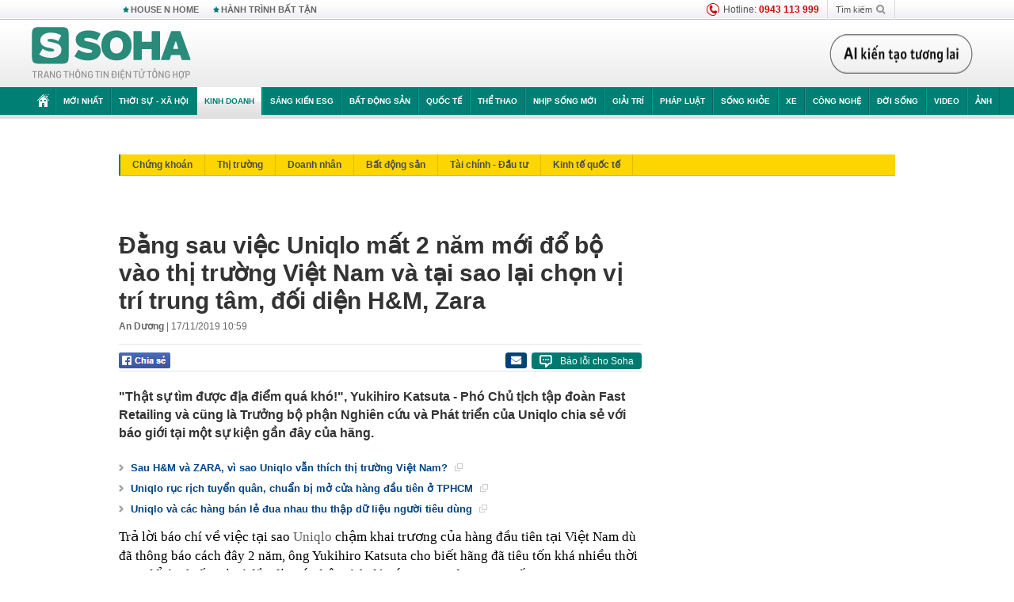

--- FILE ---
content_type: text/html; charset=utf-8
request_url: https://soha.vn/ajax-box-detail-bottom-19810019.htm
body_size: 6136
content:
<div class="box-hot-and-focus">
    <!--siteid198:highestviewnews:zoneid19810019hour48-->
            <div class="border_bottom"></div>
        <div style="clear: both"></div>
        <div class="clearfix">
            <div class="boxSameZone" id="boxSameZone" data-marked-zoneid="soha_detail_samecategory">
                <div class="box-sm-top">
                    <b>ĐANG HOT</b>
                    <div id="search-place" class="clearfix">
    <label>Xem theo ngày</label>
    <select class="sDay">
        <option selected="selected" value="0">Ngày</option>
        <option value="1">1</option>
        <option value="2">2</option>
        <option value="3">3</option>
        <option value="4">4</option>
        <option value="5">5</option>
        <option value="6">6</option>
        <option value="7">7</option>
        <option value="8">8</option>
        <option value="9">9</option>
        <option value="10">10</option>
        <option value="11">11</option>
        <option value="12">12</option>
        <option value="13">13</option>
        <option value="14">14</option>
        <option value="15">15</option>
        <option value="16">16</option>
        <option value="17">17</option>
        <option value="18">18</option>
        <option value="19">19</option>
        <option value="20">20</option>
        <option value="21">21</option>
        <option value="22">22</option>
        <option value="23">23</option>
        <option value="24">24</option>
        <option value="25">25</option>
        <option value="26">26</option>
        <option value="27">27</option>
        <option value="28">28</option>
        <option value="29">29</option>
        <option value="30">30</option>
        <option value="31">31</option>
    </select>
    <select class="sMonth">
        <option value="0">Tháng</option>
        <option value="1">Tháng 1</option>
        <option value="2">Tháng 2</option>
        <option value="3">Tháng 3</option>
        <option value="4">Tháng 4</option>
        <option value="5">Tháng 5</option>
        <option value="6">Tháng 6</option>
        <option value="7">Tháng 7</option>
        <option value="8">Tháng 8</option>
        <option value="9">Tháng 9</option>
        <option value="10">Tháng 10</option>
        <option value="11">Tháng 11</option>
        <option value="12">Tháng 12</option>
    </select>
    <select class="sYear">
        <option value="0">Năm</option>
                                            <option value="2026" selected="selected">2026</option>
            
                                    <option value="2025">2025</option>
            
                                    <option value="2024">2024</option>
            
                                    <option value="2023">2023</option>
            
                                    <option value="2022">2022</option>
            
                                    <option value="2021">2021</option>
            
                                    <option value="2020">2020</option>
            
            </select>
    <button type="button">XEM</button>
</div>
<script>
    (runinit = window.runinit || []).push(function () {
        var sDay = 23; $(".sDay").val(sDay);
        var sMonth = 01 ; $(".sMonth").val(sMonth);
        var sYear = 2026; $(".sYear").val(sYear);

        $('#search-place button').click(function (e) {
            var day = $('#search-place .sDay').val() + '';
            var month = $('#search-place .sMonth').val() + '';
            var year = $('#search-place .sYear').val() + '';

            if (day == '0' || month == '0' || year == '0') {
                alert('Bạn cần nhập ngày tháng cần xem. Hãy thử lại');
                return;
            }

            try {
                var re = /^(\d{1,2})\/(\d{1,2})\/(\d{4})$/;
                var dateInput = day + '/' + month + '/' + year;

                var minYear = 1902;
                var maxYear = (new Date()).getFullYear();

                if (regs = dateInput.match(re)) {
                    if (regs[1] < 1 || regs[1] > 31) {
                        alert("Giá trị ngày không đúng: " + regs[1]);
                        return;
                    }
                    else if (regs[2] < 1 || regs[2] > 12) {
                        alert("Giá trị tháng không đúng: " + regs[2]);
                        return;
                    }
                    else if (regs[3] < minYear || regs[3] > maxYear) {
                        alert("Giá trị năm không đúng: " + regs[3] + " - phải nằm trong khoảng " + minYear + " và " + maxYear);
                        return;
                    }

                    // check leap year

                    switch (month) {
                        case "4":
                        case "6":
                        case "9":
                        case "11":
                            if (day > 30) {
                                alert('Không tồn tại ngày: "' + day + '/' + month + '/' + year + '". Hãy thử lại');
                                return;
                            }
                            break;
                        case "2":
                            var isLeapYear = parseFloat(year) % 4 == 0;

                            if (day > (isLeapYear ? 29 : 28)) {
                                alert('Không tồn tại ngày: "' + day + '/' + month + '/' + year + '". Hãy thử lại');
                                return;
                            }
                            break;
                    }
                }
                else {
                    alert('Không tồn tại ngày: "' + day + '/' + month + '/' + year + '". Hãy thử lại');
                    return;
                }

                // date time OK

                var cUrl = '/' + $("#hdZoneUrl").val() + '/' + day + '-' + month + '-' + year + '.htm';

                location.href = cUrl;
            }
            catch (e) {
                alert('Không tồn tại ngày: "' + day + '/' + month + '/' + year + '". Hãy thử lại');
            }
        });
    });

</script>
                </div>
                <div class="kscli-list">
                    <div class="box-category" data-layout="29" data-cd-key="siteid198:highestviewnews:zoneid19810019hour48" data-cd-top="6">
                        <div class="box-category-middle ">
                                                            <div class="box-category-item   "         data-id="198260122105227955"
                    >
                    <a class="box-category-link-with-avatar img-resize show-popup inited-timeline-popup " href="/gia-vang-lao-doc-198260122105227955.htm"
                title="Giá vàng lao dốc" data-id="198260122105227955" data-popup-url="/gia-vang-lao-doc-198260122105227955.htm"  data-type="0">
                                    <img data-type="avatar" 
                        src="https://sohanews.sohacdn.com/zoom/206_219/160588918557773824/2026/1/22/avatar1769053803860-17690538046651764189123.jpg "
                        alt="Giá vàng lao dốc"
                        loading=lazy
                        class="box-category-avatar">
                                                </a>
                <div class="box-category-content">
                        <h3 class="box-category-title-text ">
                <a data-type="0" data-type="title" data-linktype="newsdetail" data-id="198260122105227955"
                    class="box-category-link-title show-popup inited-timeline-popup "
                    data-newstype="0" href="/gia-vang-lao-doc-198260122105227955.htm" data-popup-url="/gia-vang-lao-doc-198260122105227955.htm"
                    title="Giá vàng lao dốc" >Giá vàng lao dốc</a>
                </h3>

                                    
                                            <!-- <span class="box-category-time time-ago" title="2026-01-22T10:51:00">2026-01-22T10:51:00</span> -->
                                                            </div>
            </div>
                                                            <div class="box-category-item   "         data-id="198260122190651185"
                    >
                    <a class="box-category-link-with-avatar img-resize show-popup inited-timeline-popup " href="/phat-hien-mo-phot-phat-khong-lo-lam-rung-chuyen-nganh-xe-dien-tru-luong-77-ty-tan-du-dung-trong-50-nam-198260122190651185.htm"
                title="Phát hiện mỏ phốt phát khổng lồ làm rung chuyển ngành xe điện: Trữ lượng 77 tỷ tấn, đủ dùng trong 50 năm" data-id="198260122190651185" data-popup-url="/phat-hien-mo-phot-phat-khong-lo-lam-rung-chuyen-nganh-xe-dien-tru-luong-77-ty-tan-du-dung-trong-50-nam-198260122190651185.htm"  data-type="0">
                                    <img data-type="avatar" 
                        src="https://sohanews.sohacdn.com/zoom/206_219/160588918557773824/2026/1/22/avatar1769083534932-17690835357091226887481.png "
                        alt="Phát hiện mỏ phốt phát khổng lồ làm rung chuyển ngành xe điện: Trữ lượng 77 tỷ tấn, đủ dùng trong 50 năm"
                        loading=lazy
                        class="box-category-avatar">
                                                </a>
                <div class="box-category-content">
                        <h3 class="box-category-title-text ">
                <a data-type="0" data-type="title" data-linktype="newsdetail" data-id="198260122190651185"
                    class="box-category-link-title show-popup inited-timeline-popup "
                    data-newstype="0" href="/phat-hien-mo-phot-phat-khong-lo-lam-rung-chuyen-nganh-xe-dien-tru-luong-77-ty-tan-du-dung-trong-50-nam-198260122190651185.htm" data-popup-url="/phat-hien-mo-phot-phat-khong-lo-lam-rung-chuyen-nganh-xe-dien-tru-luong-77-ty-tan-du-dung-trong-50-nam-198260122190651185.htm"
                    title="Phát hiện mỏ phốt phát khổng lồ làm rung chuyển ngành xe điện: Trữ lượng 77 tỷ tấn, đủ dùng trong 50 năm" >Phát hiện mỏ phốt phát khổng lồ làm rung chuyển ngành xe điện: Trữ lượng 77 tỷ tấn, đủ dùng trong 50 năm</a>
                </h3>

                                    
                                            <!-- <span class="box-category-time time-ago" title="2026-01-22T20:40:00">2026-01-22T20:40:00</span> -->
                                                            </div>
            </div>
                                                            <div class="box-category-item   "         data-id="198260121183748535"
                    >
                    <a class="box-category-link-with-avatar img-resize show-popup inited-timeline-popup " href="/thong-tin-moi-nhat-ve-giai-thuong-lon-thu-3-lich-su-xo-so-vietlott-198260121183748535.htm"
                title="Thông tin mới nhất về giải thưởng lớn thứ 3 lịch sử xổ số Vietlott" data-id="198260121183748535" data-popup-url="/thong-tin-moi-nhat-ve-giai-thuong-lon-thu-3-lich-su-xo-so-vietlott-198260121183748535.htm"  data-type="0">
                                    <img data-type="avatar" 
                        src="https://sohanews.sohacdn.com/zoom/206_219/160588918557773824/2026/1/21/avatar1768995295413-17689952961541533048602.jpg "
                        alt="Thông tin mới nhất về giải thưởng lớn thứ 3 lịch sử xổ số Vietlott"
                        loading=lazy
                        class="box-category-avatar">
                                                </a>
                <div class="box-category-content">
                        <h3 class="box-category-title-text ">
                <a data-type="0" data-type="title" data-linktype="newsdetail" data-id="198260121183748535"
                    class="box-category-link-title show-popup inited-timeline-popup "
                    data-newstype="0" href="/thong-tin-moi-nhat-ve-giai-thuong-lon-thu-3-lich-su-xo-so-vietlott-198260121183748535.htm" data-popup-url="/thong-tin-moi-nhat-ve-giai-thuong-lon-thu-3-lich-su-xo-so-vietlott-198260121183748535.htm"
                    title="Thông tin mới nhất về giải thưởng lớn thứ 3 lịch sử xổ số Vietlott" >Thông tin mới nhất về giải thưởng lớn thứ 3 lịch sử xổ số Vietlott</a>
                </h3>

                                    
                                            <!-- <span class="box-category-time time-ago" title="2026-01-21T20:06:00">2026-01-21T20:06:00</span> -->
                                                            </div>
            </div>
                                                            <div class="box-category-item   "         data-id="198260122072934058"
                    >
                    <a class="box-category-link-with-avatar img-resize show-popup inited-timeline-popup " href="/gia-vang-hom-nay-22-1-tiep-tuc-lap-ky-luc-moi-198260122072934058.htm"
                title="Giá vàng hôm nay 22/1: Tiếp tục lập kỷ lục mới" data-id="198260122072934058" data-popup-url="/gia-vang-hom-nay-22-1-tiep-tuc-lap-ky-luc-moi-198260122072934058.htm"  data-type="0">
                                    <img data-type="avatar" 
                        src="https://sohanews.sohacdn.com/zoom/206_219/160588918557773824/2026/1/22/avatar1769041720484-17690417211611107311909.png "
                        alt="Giá vàng hôm nay 22/1: Tiếp tục lập kỷ lục mới"
                        loading=lazy
                        class="box-category-avatar">
                                                </a>
                <div class="box-category-content">
                        <h3 class="box-category-title-text ">
                <a data-type="0" data-type="title" data-linktype="newsdetail" data-id="198260122072934058"
                    class="box-category-link-title show-popup inited-timeline-popup "
                    data-newstype="0" href="/gia-vang-hom-nay-22-1-tiep-tuc-lap-ky-luc-moi-198260122072934058.htm" data-popup-url="/gia-vang-hom-nay-22-1-tiep-tuc-lap-ky-luc-moi-198260122072934058.htm"
                    title="Giá vàng hôm nay 22/1: Tiếp tục lập kỷ lục mới" >Giá vàng hôm nay 22/1: Tiếp tục lập kỷ lục mới</a>
                </h3>

                                    
                                            <!-- <span class="box-category-time time-ago" title="2026-01-22T07:28:00">2026-01-22T07:28:00</span> -->
                                                            </div>
            </div>
                                                            <div class="box-category-item   "         data-id="198260122091148704"
                    >
                    <a class="box-category-link-with-avatar img-resize show-popup inited-timeline-popup " href="/nong-chinh-thuc-cong-bo-anh-cuoi-nhu-co-tich-cua-phuong-nhi-va-con-trai-ty-phu-pham-nhat-vuong-198260122091148704.htm"
                title="Nóng: Chính thức công bố ảnh cưới như cổ tích của Phương Nhi và con trai tỷ phú Phạm Nhật Vượng" data-id="198260122091148704" data-popup-url="/nong-chinh-thuc-cong-bo-anh-cuoi-nhu-co-tich-cua-phuong-nhi-va-con-trai-ty-phu-pham-nhat-vuong-198260122091148704.htm"  data-type="0">
                                    <img data-type="avatar" 
                        src="https://sohanews.sohacdn.com/zoom/206_219/160588918557773824/2026/1/22/avatar1769047786210-1769047787525368671368.jpg "
                        alt="Nóng: Chính thức công bố ảnh cưới như cổ tích của Phương Nhi và con trai tỷ phú Phạm Nhật Vượng"
                        loading=lazy
                        class="box-category-avatar">
                                                </a>
                <div class="box-category-content">
                        <h3 class="box-category-title-text ">
                <a data-type="0" data-type="title" data-linktype="newsdetail" data-id="198260122091148704"
                    class="box-category-link-title show-popup inited-timeline-popup "
                    data-newstype="0" href="/nong-chinh-thuc-cong-bo-anh-cuoi-nhu-co-tich-cua-phuong-nhi-va-con-trai-ty-phu-pham-nhat-vuong-198260122091148704.htm" data-popup-url="/nong-chinh-thuc-cong-bo-anh-cuoi-nhu-co-tich-cua-phuong-nhi-va-con-trai-ty-phu-pham-nhat-vuong-198260122091148704.htm"
                    title="Nóng: Chính thức công bố ảnh cưới như cổ tích của Phương Nhi và con trai tỷ phú Phạm Nhật Vượng" >Nóng: Chính thức công bố ảnh cưới như cổ tích của Phương Nhi và con trai tỷ phú Phạm Nhật Vượng</a>
                </h3>

                                    
                                            <!-- <span class="box-category-time time-ago" title="2026-01-22T09:56:00">2026-01-22T09:56:00</span> -->
                                                            </div>
            </div>
                                                            <div class="box-category-item   "         data-id="198260122071423924"
                    >
                    <a class="box-category-link-with-avatar img-resize show-popup inited-timeline-popup " href="/xep-hang-tru-luong-khi-dot-tren-the-gioi-nga-iran-va-qatar-chiem-uu-the-viet-nam-xep-thu-bao-nhieu-198260122071423924.htm"
                title="Xếp hạng trữ lượng khí đốt trên thế giới: Nga, Iran và Qatar chiếm ưu thế, Việt Nam xếp thứ bao nhiêu?" data-id="198260122071423924" data-popup-url="/xep-hang-tru-luong-khi-dot-tren-the-gioi-nga-iran-va-qatar-chiem-uu-the-viet-nam-xep-thu-bao-nhieu-198260122071423924.htm"  data-type="0">
                                    <img data-type="avatar" 
                        src="https://sohanews.sohacdn.com/zoom/206_219/160588918557773824/2026/1/22/avatar1769040808752-17690408094221545944460.png "
                        alt="Xếp hạng trữ lượng khí đốt trên thế giới: Nga, Iran và Qatar chiếm ưu thế, Việt Nam xếp thứ bao nhiêu?"
                        loading=lazy
                        class="box-category-avatar">
                                                </a>
                <div class="box-category-content">
                        <h3 class="box-category-title-text ">
                <a data-type="0" data-type="title" data-linktype="newsdetail" data-id="198260122071423924"
                    class="box-category-link-title show-popup inited-timeline-popup "
                    data-newstype="0" href="/xep-hang-tru-luong-khi-dot-tren-the-gioi-nga-iran-va-qatar-chiem-uu-the-viet-nam-xep-thu-bao-nhieu-198260122071423924.htm" data-popup-url="/xep-hang-tru-luong-khi-dot-tren-the-gioi-nga-iran-va-qatar-chiem-uu-the-viet-nam-xep-thu-bao-nhieu-198260122071423924.htm"
                    title="Xếp hạng trữ lượng khí đốt trên thế giới: Nga, Iran và Qatar chiếm ưu thế, Việt Nam xếp thứ bao nhiêu?" >Xếp hạng trữ lượng khí đốt trên thế giới: Nga, Iran và Qatar chiếm ưu thế, Việt Nam xếp thứ bao nhiêu?</a>
                </h3>

                                    
                                            <!-- <span class="box-category-time time-ago" title="2026-01-22T10:37:00">2026-01-22T10:37:00</span> -->
                                                            </div>
            </div>
                                                        <div class="box-category-item">
                                <div id="admzone500318"></div>
    <script>
        if (pageSettings.allow3rd) admicroAD.unit.push(function () { admicroAD.show('admzone500318') });
    </script>

                            </div>
                        </div>
                    </div>
                </div>
            </div>
        </div>
                <div class="border_bottom"></div>
        <div style="clear: both"></div>
        <div class="clearfix por">
            <div class="kds-hot-daily fl" id="soha_tinnoibat" data-marked-zoneid="soha_detail_tinnoibat">
                <p class="kds-title mt-40">TIN NỔI BẬT SOHA</p>
                <div class="knd-wrapperv2 clearfix tinnoibatdetailtotal">
                    <div class="box-category" data-layout="100" data-cd-key="siteid198:newsposition:zoneid0type1;siteid198:newsinzonefullisonhome:zone0" data-cd-top="6">
                        <div class="box-category-middle" id="TinNoiBatDetail">
                                                            <div class="box-category-item   "         data-id="198260122164138624"
                    >
                    <a class="box-category-link-with-avatar img-resize show-popup inited-timeline-popup " href="/sang-nay-ban-chap-hanh-trung-uong-khoa-xiv-bau-bo-chinh-tri-tong-bi-thu-ban-bi-thu-198260122164138624.htm"
                title="Sáng nay, Ban Chấp hành Trung ương khóa XIV bầu Bộ Chính trị, Tổng Bí thư, Ban Bí thư" data-id="198260122164138624" data-popup-url="/sang-nay-ban-chap-hanh-trung-uong-khoa-xiv-bau-bo-chinh-tri-tong-bi-thu-ban-bi-thu-198260122164138624.htm"  data-type="0">
                                    <img data-type="avatar" 
                        src="https://sohanews.sohacdn.com/zoom/157_99/160588918557773824/2026/1/23/avatar1769129917828-1769129918149938183620-0-23-720-1175-crop-17691300257331016454033.jpg "
                        alt="Sáng nay, Ban Chấp hành Trung ương khóa XIV bầu Bộ Chính trị, Tổng Bí thư, Ban Bí thư"
                        loading=lazy
                        class="box-category-avatar">
                                                </a>
                <div class="box-category-content">
                        <h3 class="box-category-title-text ">
                <a data-type="0" data-type="title" data-linktype="newsdetail" data-id="198260122164138624"
                    class="box-category-link-title show-popup inited-timeline-popup "
                    data-newstype="0" href="/sang-nay-ban-chap-hanh-trung-uong-khoa-xiv-bau-bo-chinh-tri-tong-bi-thu-ban-bi-thu-198260122164138624.htm" data-popup-url="/sang-nay-ban-chap-hanh-trung-uong-khoa-xiv-bau-bo-chinh-tri-tong-bi-thu-ban-bi-thu-198260122164138624.htm"
                    title="Sáng nay, Ban Chấp hành Trung ương khóa XIV bầu Bộ Chính trị, Tổng Bí thư, Ban Bí thư" >Sáng nay, Ban Chấp hành Trung ương khóa XIV bầu Bộ Chính trị, Tổng Bí thư, Ban Bí thư</a>
                </h3>

                                    
                                            <!-- <span class="box-category-time " title="23/01/2026 08:00:38">23/01/2026 08:38</span> -->
                                                            </div>
            </div>
                                                            <div class="box-category-item   "         data-id="198260123104258508"
                    >
                    <a class="box-category-link-with-avatar img-resize show-popup inited-timeline-popup " href="/chua-tung-co-vang-lap-dinh-hon-17-trieu-chi-nhieu-nguoi-van-chi-quan-tam-toi-1-dieu-vo-nghia-khi-mua-ban-198260123104258508.htm"
                title="Chưa từng có: Vàng lập đỉnh hơn 17 triệu/chỉ, nhiều người vẫn chỉ quan tâm tới 1 điều vô nghĩa khi mua, bán" data-id="198260123104258508" data-popup-url="/chua-tung-co-vang-lap-dinh-hon-17-trieu-chi-nhieu-nguoi-van-chi-quan-tam-toi-1-dieu-vo-nghia-khi-mua-ban-198260123104258508.htm"  data-type="0">
                                    <img data-type="avatar" 
                        src="https://sohanews.sohacdn.com/zoom/157_99/160588918557773824/2026/1/23/mua-vang-1769139568217-17691395686951516903034-0-0-1000-1600-crop-17691395816671189509420.jpeg "
                        alt="Chưa từng có: Vàng lập đỉnh hơn 17 triệu/chỉ, nhiều người vẫn chỉ quan tâm tới 1 điều vô nghĩa khi mua, bán"
                        loading=lazy
                        class="box-category-avatar">
                                                </a>
                <div class="box-category-content">
                        <h3 class="box-category-title-text ">
                <a data-type="0" data-type="title" data-linktype="newsdetail" data-id="198260123104258508"
                    class="box-category-link-title show-popup inited-timeline-popup "
                    data-newstype="0" href="/chua-tung-co-vang-lap-dinh-hon-17-trieu-chi-nhieu-nguoi-van-chi-quan-tam-toi-1-dieu-vo-nghia-khi-mua-ban-198260123104258508.htm" data-popup-url="/chua-tung-co-vang-lap-dinh-hon-17-trieu-chi-nhieu-nguoi-van-chi-quan-tam-toi-1-dieu-vo-nghia-khi-mua-ban-198260123104258508.htm"
                    title="Chưa từng có: Vàng lập đỉnh hơn 17 triệu/chỉ, nhiều người vẫn chỉ quan tâm tới 1 điều vô nghĩa khi mua, bán" >Chưa từng có: Vàng lập đỉnh hơn 17 triệu/chỉ, nhiều người vẫn chỉ quan tâm tới 1 điều vô nghĩa khi mua, bán</a>
                </h3>

                                    
                                            <!-- <span class="box-category-time " title="23/01/2026 11:00:58">23/01/2026 11:58</span> -->
                                                            </div>
            </div>
                                                            <div class="box-category-item   "         data-id="198260122171408275"
                    >
                    <a class="box-category-link-with-avatar img-resize show-popup inited-timeline-popup " href="/vuot-thach-thuc-den-tu-2-cuong-quoc-viet-nam-ghi-dau-2025-bung-no-xuat-khau-198260122171408275.htm"
                title="Vượt thách thức đến từ 2 cường quốc, Việt Nam ghi dấu 2025 bùng nổ xuất khẩu" data-id="198260122171408275" data-popup-url="/vuot-thach-thuc-den-tu-2-cuong-quoc-viet-nam-ghi-dau-2025-bung-no-xuat-khau-198260122171408275.htm"  data-type="0">
                                    <img data-type="avatar" 
                        src="https://sohanews.sohacdn.com/zoom/157_99/160588918557773824/2026/1/22/avatar1769126195951-17691261962402032107198.jpg "
                        alt="Vượt thách thức đến từ 2 cường quốc, Việt Nam ghi dấu 2025 bùng nổ xuất khẩu"
                        loading=lazy
                        class="box-category-avatar">
                                                </a>
                <div class="box-category-content">
                        <h3 class="box-category-title-text ">
                <a data-type="0" data-type="title" data-linktype="newsdetail" data-id="198260122171408275"
                    class="box-category-link-title show-popup inited-timeline-popup "
                    data-newstype="0" href="/vuot-thach-thuc-den-tu-2-cuong-quoc-viet-nam-ghi-dau-2025-bung-no-xuat-khau-198260122171408275.htm" data-popup-url="/vuot-thach-thuc-den-tu-2-cuong-quoc-viet-nam-ghi-dau-2025-bung-no-xuat-khau-198260122171408275.htm"
                    title="Vượt thách thức đến từ 2 cường quốc, Việt Nam ghi dấu 2025 bùng nổ xuất khẩu" >Vượt thách thức đến từ 2 cường quốc, Việt Nam ghi dấu 2025 bùng nổ xuất khẩu</a>
                </h3>

                                    
                                            <!-- <span class="box-category-time " title="23/01/2026 08:00:00">23/01/2026 08:00</span> -->
                                                            </div>
            </div>
                                                            <div class="box-category-item   "         data-id="198260123124300622"
                    >
                    <a class="box-category-link-with-avatar img-resize  " href="/hang-trieu-nguoi-dang-dung-vneid-hay-lam-dieu-nay-trong-nam-2026-de-khong-bi-mat-quyen-loi-198260123124300622.htm"
                title="Hàng triệu người đang dùng VNeID hãy làm điều này trong năm 2026 để không bị mất quyền lợi" data-id="198260123124300622" data-popup-url="/hang-trieu-nguoi-dang-dung-vneid-hay-lam-dieu-nay-trong-nam-2026-de-khong-bi-mat-quyen-loi-198260123124300622.htm"  data-type="16">
                                    <img data-type="avatar" 
                        src="https://sohanews.sohacdn.com/zoom/157_99/160588918557773824/2026/1/23/avatar1769146761563-1769146761881359475791-0-28-419-698-crop-17691468052371231457786.jpg "
                        alt="Hàng triệu người đang dùng VNeID hãy làm điều này trong năm 2026 để không bị mất quyền lợi"
                        loading=lazy
                        class="box-category-avatar">
                                                </a>
                <div class="box-category-content">
                        <h3 class="box-category-title-text ">
                <a data-type="16" data-type="title" data-linktype="newsdetail" data-id="198260123124300622"
                    class="box-category-link-title  "
                    data-newstype="0" href="/hang-trieu-nguoi-dang-dung-vneid-hay-lam-dieu-nay-trong-nam-2026-de-khong-bi-mat-quyen-loi-198260123124300622.htm" data-popup-url="/hang-trieu-nguoi-dang-dung-vneid-hay-lam-dieu-nay-trong-nam-2026-de-khong-bi-mat-quyen-loi-198260123124300622.htm"
                    title="Hàng triệu người đang dùng VNeID hãy làm điều này trong năm 2026 để không bị mất quyền lợi" >Hàng triệu người đang dùng VNeID hãy làm điều này trong năm 2026 để không bị mất quyền lợi</a>
                </h3>

                                    
                                            <!-- <span class="box-category-time " title="23/01/2026 13:00:03">23/01/2026 13:03</span> -->
                                                            </div>
            </div>
                                                            <div class="box-category-item   "         data-id="198260123111215463"
                    >
                    <a class="box-category-link-with-avatar img-resize show-popup inited-timeline-popup " href="/he-luy-tu-vu-chen-zhi-bi-cao-buoc-lua-dao-ong-hun-sen-dua-ra-quyet-dinh-lien-quan-418-sinh-vien-campuchia-198260123111215463.htm"
                title="Hệ lụy từ vụ Chen Zhi bị cáo buộc lừa đảo: Ông Hun Sen đưa ra quyết định liên quan 418 sinh viên Campuchia" data-id="198260123111215463" data-popup-url="/he-luy-tu-vu-chen-zhi-bi-cao-buoc-lua-dao-ong-hun-sen-dua-ra-quyet-dinh-lien-quan-418-sinh-vien-campuchia-198260123111215463.htm"  data-type="0">
                                    <img data-type="avatar" 
                        src="https://sohanews.sohacdn.com/zoom/157_99/160588918557773824/2026/1/23/avatar1769141418072-17691414190121936761709-0-61-509-875-crop-17691414929572060606869.jpg "
                        alt="Hệ lụy từ vụ Chen Zhi bị cáo buộc lừa đảo: Ông Hun Sen đưa ra quyết định liên quan 418 sinh viên Campuchia"
                        loading=lazy
                        class="box-category-avatar">
                                                </a>
                <div class="box-category-content">
                        <h3 class="box-category-title-text ">
                <a data-type="0" data-type="title" data-linktype="newsdetail" data-id="198260123111215463"
                    class="box-category-link-title show-popup inited-timeline-popup "
                    data-newstype="0" href="/he-luy-tu-vu-chen-zhi-bi-cao-buoc-lua-dao-ong-hun-sen-dua-ra-quyet-dinh-lien-quan-418-sinh-vien-campuchia-198260123111215463.htm" data-popup-url="/he-luy-tu-vu-chen-zhi-bi-cao-buoc-lua-dao-ong-hun-sen-dua-ra-quyet-dinh-lien-quan-418-sinh-vien-campuchia-198260123111215463.htm"
                    title="Hệ lụy từ vụ Chen Zhi bị cáo buộc lừa đảo: Ông Hun Sen đưa ra quyết định liên quan 418 sinh viên Campuchia" >Hệ lụy từ vụ Chen Zhi bị cáo buộc lừa đảo: Ông Hun Sen đưa ra quyết định liên quan 418 sinh viên Campuchia</a>
                </h3>

                                    
                                            <!-- <span class="box-category-time " title="23/01/2026 11:00:46">23/01/2026 11:46</span> -->
                                                            </div>
            </div>
                                                            <div class="box-category-item   "         data-id="198260123121149119"
                    >
                    <a class="box-category-link-with-avatar img-resize show-popup inited-timeline-popup " href="/le-hang-thuan-tren-dinh-nui-cua-con-trai-ty-phu-pham-nhat-vuong-198260123121149119.htm"
                title="Lễ Hằng thuận &quot;trên đỉnh núi&quot; của con trai tỷ phú Phạm Nhật Vượng" data-id="198260123121149119" data-popup-url="/le-hang-thuan-tren-dinh-nui-cua-con-trai-ty-phu-pham-nhat-vuong-198260123121149119.htm"  data-type="0">
                                    <img data-type="avatar" 
                        src="https://sohanews.sohacdn.com/zoom/157_99/160588918557773824/2026/1/23/avatar1769144961645-1769144962336557683533.png "
                        alt="Lễ Hằng thuận &quot;trên đỉnh núi&quot; của con trai tỷ phú Phạm Nhật Vượng"
                        loading=lazy
                        class="box-category-avatar">
                                                </a>
                <div class="box-category-content">
                        <h3 class="box-category-title-text ">
                <a data-type="0" data-type="title" data-linktype="newsdetail" data-id="198260123121149119"
                    class="box-category-link-title show-popup inited-timeline-popup "
                    data-newstype="0" href="/le-hang-thuan-tren-dinh-nui-cua-con-trai-ty-phu-pham-nhat-vuong-198260123121149119.htm" data-popup-url="/le-hang-thuan-tren-dinh-nui-cua-con-trai-ty-phu-pham-nhat-vuong-198260123121149119.htm"
                    title="Lễ Hằng thuận &quot;trên đỉnh núi&quot; của con trai tỷ phú Phạm Nhật Vượng" >Lễ Hằng thuận &quot;trên đỉnh núi&quot; của con trai tỷ phú Phạm Nhật Vượng</a>
                </h3>

                                    
                                            <!-- <span class="box-category-time " title="23/01/2026 12:00:09">23/01/2026 12:09</span> -->
                                                            </div>
            </div>
                                                            <div class="box-category-item   "         data-id="198260123115427604"
                    >
                    <a class="box-category-link-with-avatar img-resize show-popup inited-timeline-popup " href="/nhan-xe-tap-di-cho-con-1-tuoi-nguoi-phu-nu-bi-mat-13-ty-dong-can-trong-voi-cuoc-dien-thoai-nay-198260123115427604.htm"
                title="Nhận xe tập đi cho con 1 tuổi, người phụ nữ bị mất 1,3 tỷ đồng: Cẩn trọng với cuộc điện thoại này" data-id="198260123115427604" data-popup-url="/nhan-xe-tap-di-cho-con-1-tuoi-nguoi-phu-nu-bi-mat-13-ty-dong-can-trong-voi-cuoc-dien-thoai-nay-198260123115427604.htm"  data-type="0">
                                    <img data-type="avatar" 
                        src="https://sohanews.sohacdn.com/zoom/157_99/160588918557773824/2026/1/23/avatar1769143979265-17691439797111297513697.jpg "
                        alt="Nhận xe tập đi cho con 1 tuổi, người phụ nữ bị mất 1,3 tỷ đồng: Cẩn trọng với cuộc điện thoại này"
                        loading=lazy
                        class="box-category-avatar">
                                                </a>
                <div class="box-category-content">
                        <h3 class="box-category-title-text ">
                <a data-type="0" data-type="title" data-linktype="newsdetail" data-id="198260123115427604"
                    class="box-category-link-title show-popup inited-timeline-popup "
                    data-newstype="0" href="/nhan-xe-tap-di-cho-con-1-tuoi-nguoi-phu-nu-bi-mat-13-ty-dong-can-trong-voi-cuoc-dien-thoai-nay-198260123115427604.htm" data-popup-url="/nhan-xe-tap-di-cho-con-1-tuoi-nguoi-phu-nu-bi-mat-13-ty-dong-can-trong-voi-cuoc-dien-thoai-nay-198260123115427604.htm"
                    title="Nhận xe tập đi cho con 1 tuổi, người phụ nữ bị mất 1,3 tỷ đồng: Cẩn trọng với cuộc điện thoại này" >Nhận xe tập đi cho con 1 tuổi, người phụ nữ bị mất 1,3 tỷ đồng: Cẩn trọng với cuộc điện thoại này</a>
                </h3>

                                    
                                            <!-- <span class="box-category-time " title="23/01/2026 12:00:40">23/01/2026 12:40</span> -->
                                                            </div>
            </div>
                                                            <div class="box-category-item   "         data-id="198260122165018486"
                    >
                    <a class="box-category-link-with-avatar img-resize show-popup inited-timeline-popup " href="/xe-vinfast-vf6-vf7-chiu-va-cham-manh-than-vo-bien-dang-ra-sao-nguoi-trong-xe-an-toan-the-nao-198260122165018486.htm"
                title="Xe VinFast VF6, VF7 chịu va chạm mạnh: Thân vỏ biến dạng ra sao, người trong xe an toàn thế nào?" data-id="198260122165018486" data-popup-url="/xe-vinfast-vf6-vf7-chiu-va-cham-manh-than-vo-bien-dang-ra-sao-nguoi-trong-xe-an-toan-the-nao-198260122165018486.htm"  data-type="0">
                                    <img data-type="avatar" 
                        src="https://sohanews.sohacdn.com/zoom/157_99/160588918557773824/2026/1/22/vinfast-vf6-and-vf7-bharat-ncap-crash-test-results-cover-1769045480223-176904548057345867860-17690752425841563776422-0-128-720-1280-crop-1769075246734704305768.jpg "
                        alt="Xe VinFast VF6, VF7 chịu va chạm mạnh: Thân vỏ biến dạng ra sao, người trong xe an toàn thế nào?"
                        loading=lazy
                        class="box-category-avatar">
                                                </a>
                <div class="box-category-content">
                        <h3 class="box-category-title-text ">
                <a data-type="0" data-type="title" data-linktype="newsdetail" data-id="198260122165018486"
                    class="box-category-link-title show-popup inited-timeline-popup "
                    data-newstype="0" href="/xe-vinfast-vf6-vf7-chiu-va-cham-manh-than-vo-bien-dang-ra-sao-nguoi-trong-xe-an-toan-the-nao-198260122165018486.htm" data-popup-url="/xe-vinfast-vf6-vf7-chiu-va-cham-manh-than-vo-bien-dang-ra-sao-nguoi-trong-xe-an-toan-the-nao-198260122165018486.htm"
                    title="Xe VinFast VF6, VF7 chịu va chạm mạnh: Thân vỏ biến dạng ra sao, người trong xe an toàn thế nào?" >Xe VinFast VF6, VF7 chịu va chạm mạnh: Thân vỏ biến dạng ra sao, người trong xe an toàn thế nào?</a>
                </h3>

                                    
                                            <!-- <span class="box-category-time " title="23/01/2026 11:00:07">23/01/2026 11:07</span> -->
                                                            </div>
            </div>
                                                    </div>
                    </div>
                </div>
            </div>
        </div>
    </div>


